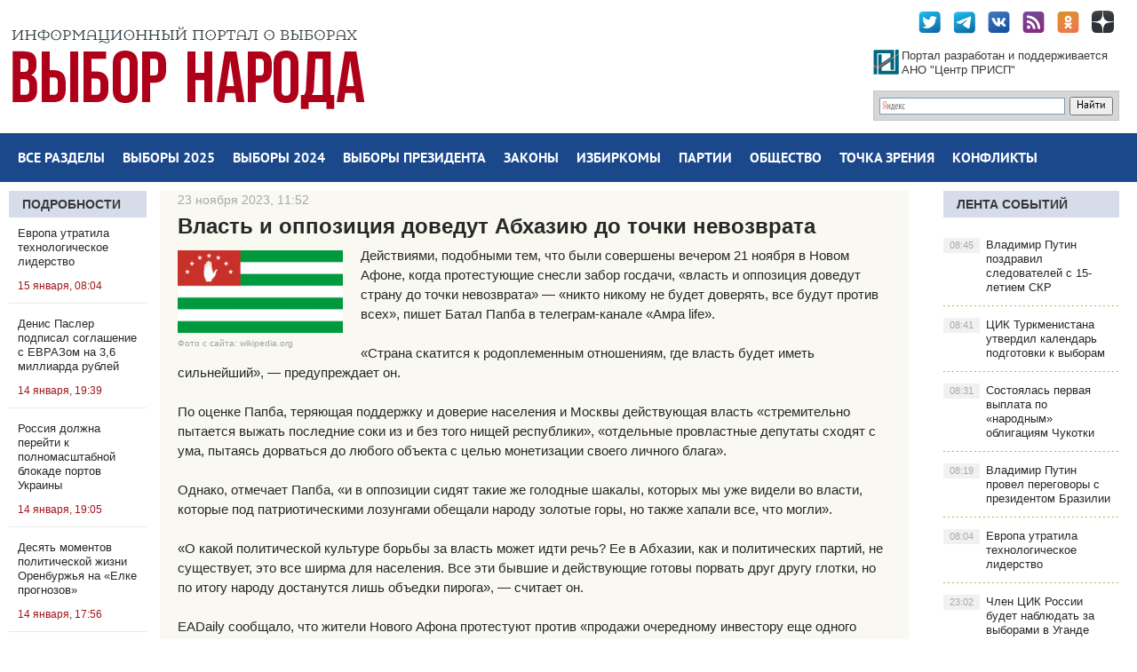

--- FILE ---
content_type: text/html; charset=utf-8
request_url: http://2018.vybor-naroda.org/lentanovostey/251914-vlast-i-oppozicija-dovedut-abhaziju-do-tochki-nevozvrata.html
body_size: 19516
content:
<!DOCTYPE html PUBLIC "-//W3C//DTD XHTML 1.0 Transitional//EN" "http://www.w3.org/TR/xhtml1/DTD/xhtml1-transitional.dtd">
<html xmlns="http://www.w3.org/1999/xhtml">
<head>
	<meta http-equiv="X-UA-Compatible" content="IE=edge" />
	<meta charset="utf-8">
<title>Власть и оппозиция доведут Абхазию до точки невозврата</title>
<meta name="description" content="Страна скатится к родоплеменным отношениям, где власть будет иметь сильнейший Действиями, подобными тем, что были совершены вечером 21 ноября в Новом Афоне, когда протестующие снесли забор госдачи, «власть и оппозиция доведут страну до точки невозврата» — «никто никому не будет доверять, все будут">
<meta name="keywords" content="власть, Папба, будет, госдачи, скатится, против, госдачу, Квициния, объекта, народу, продаже, населения, ноября, Абхазии, родоплеменным, отношениям, политической, иметь, заявил, разобрали">
<meta name="generator" content="DataLife Engine (http://dle-news.ru)">
<meta property="og:site_name" content="Выбор народа - сайт-библиотека сообщений о выборах">
<meta property="og:type" content="article">
<meta property="og:title" content="Власть и оппозиция доведут Абхазию до точки невозврата">
<meta property="og:url" content="http://2018.vybor-naroda.org/lentanovostey/251914-vlast-i-oppozicija-dovedut-abhaziju-do-tochki-nevozvrata.html">
<meta name="news_keywords" content="Абхазия, Протесты, Оппозиция, Конфликт, Провокация">
<meta property="og:image" content="http://2018.vybor-naroda.org/uploads/posts/2023-11/1700729367_flag_of_the_republic_of_abkhazia_svg.png">
<meta property="og:description" content="Действиями, подобными тем, что были совершены вечером 21 ноября в Новом Афоне, когда протестующие снесли забор госдачи, «власть и оппозиция доведут страну до точки невозврата» — «никто никому не будет доверять, все будут против всех», пишет Батал Папба в телеграм-канале «Амра life».«Страна скатится">
<link rel="search" type="application/opensearchdescription+xml" href="http://2018.vybor-naroda.org/index.php?do=opensearch" title="Выбор народа - сайт-библиотека сообщений о выборах">
<link rel="canonical" href="http://2018.vybor-naroda.org/lentanovostey/251914-vlast-i-oppozicija-dovedut-abhaziju-do-tochki-nevozvrata.html"><link rel="alternate" type="application/rss+xml" title="Выбор народа - сайт-библиотека сообщений о выборах" href="http://2018.vybor-naroda.org/rss.xml">
<link href="/engine/editor/css/default.css?v=27" rel="stylesheet" type="text/css">
<script src="/engine/classes/js/jquery.js?v=27"></script>
<script src="/engine/classes/js/jqueryui.js?v=27" defer></script>
<script src="/engine/classes/js/dle_js.js?v=27" defer></script>
<script src="/engine/classes/highslide/highslide.js?v=27" defer></script>
	<link rel="stylesheet" href="/templates/newsworld-blue/css/style.css" type="text/css" />
	<!--[if lte IE 7]>
	<link rel="stylesheet" href="/templates/newsworld-blue/css/style-ie.css" type="text/css" />
	<![endif]-->
    <meta name="viewport" content="width=device-width, initial-scale=1.0" />
    <meta name="yandex-verification" content="91c43784fbceeb66" />
    <meta name="yandex-verification" content="c5b35c42ffe1e36c" />

	 <script type="text/javascript" src="/templates/newsworld-blue/js/active.js"></script>
    <!-- Yandex.Metrika counter -->
<script type="text/javascript" >
   (function(m,e,t,r,i,k,a){m[i]=m[i]||function(){(m[i].a=m[i].a||[]).push(arguments)};
   m[i].l=1*new Date();k=e.createElement(t),a=e.getElementsByTagName(t)[0],k.async=1,k.src=r,a.parentNode.insertBefore(k,a)})
   (window, document, "script", "https://mc.yandex.ru/metrika/tag.js", "ym");

   ym(89796722, "init", {
        clickmap:true,
        trackLinks:true,
        accurateTrackBounce:true
   });
</script>
<noscript><div><img src="https://mc.yandex.ru/watch/89796722" style="position:absolute; left:-9999px;" alt="" /></div></noscript>
<!-- /Yandex.Metrika counter -->
</head>
<body ,  onload="whenloaded();">
<script>
<!--
var dle_root       = '/';
var dle_admin      = '';
var dle_login_hash = '5cfa58b9db7aa7d8c1c2b510df64b118998b6ef1';
var dle_group      = 5;
var dle_skin       = 'newsworld-blue';
var dle_wysiwyg    = '0';
var quick_wysiwyg  = '0';
var dle_min_search = '4';
var dle_act_lang   = ["Да", "Нет", "Ввод", "Отмена", "Сохранить", "Удалить", "Загрузка. Пожалуйста, подождите..."];
var menu_short     = 'Быстрое редактирование';
var menu_full      = 'Полное редактирование';
var menu_profile   = 'Просмотр профиля';
var menu_send      = 'Отправить сообщение';
var menu_uedit     = 'Админцентр';
var dle_info       = 'Информация';
var dle_confirm    = 'Подтверждение';
var dle_prompt     = 'Ввод информации';
var dle_req_field  = 'Заполните все необходимые поля';
var dle_del_agree  = 'Вы действительно хотите удалить? Данное действие невозможно будет отменить';
var dle_spam_agree = 'Вы действительно хотите отметить пользователя как спамера? Это приведёт к удалению всех его комментариев';
var dle_c_title    = 'Отправка жалобы';
var dle_complaint  = 'Укажите текст Вашей жалобы для администрации:';
var dle_mail       = 'Ваш e-mail:';
var dle_big_text   = 'Выделен слишком большой участок текста.';
var dle_orfo_title = 'Укажите комментарий для администрации к найденной ошибке на странице:';
var dle_p_send     = 'Отправить';
var dle_p_send_ok  = 'Уведомление успешно отправлено';
var dle_save_ok    = 'Изменения успешно сохранены. Обновить страницу?';
var dle_reply_title= 'Ответ на комментарий';
var dle_tree_comm  = '0';
var dle_del_news   = 'Удалить статью';
var dle_sub_agree  = 'Вы действительно хотите подписаться на комментарии к данной публикации?';
var dle_captcha_type  = '0';
var allow_dle_delete_news   = false;

jQuery(function($){

hs.graphicsDir = '/engine/classes/highslide/graphics/';
hs.wrapperClassName = 'rounded-white';
hs.outlineType = 'rounded-white';
hs.numberOfImagesToPreload = 0;
hs.captionEval = 'this.thumb.alt';
hs.showCredits = false;
hs.align = 'center';
hs.transitions = ['expand', 'crossfade'];

hs.lang = { loadingText : 'Загрузка...', playTitle : 'Просмотр слайдшоу (пробел)', pauseTitle:'Пауза', previousTitle : 'Предыдущее изображение', nextTitle :'Следующее изображение',moveTitle :'Переместить', closeTitle :'Закрыть (Esc)',fullExpandTitle:'Развернуть до полного размера',restoreTitle:'Кликните для закрытия картинки, нажмите и удерживайте для перемещения',focusTitle:'Сфокусировать',loadingTitle:'Нажмите для отмены'
};
hs.slideshowGroup='fullnews'; hs.addSlideshow({slideshowGroup: 'fullnews', interval: 4000, repeat: false, useControls: true, fixedControls: 'fit', overlayOptions: { opacity: .75, position: 'bottom center', hideOnMouseOut: true } });

});
//-->
</script>
<div class="wrapper">

	<div class="top-block center">
	   <!-- <a href="/" class="logo"><img src="/templates/newsworld-blue/images/logo.png" /></a>-->
		<div class="top-block-sitename">
            <a href="http://2018.vybor-naroda.org/"><img src="/templates/newsworld-blue/images/vnlogo.jpg" /></a>
		</div>

		<div class="top-social">
			<a href="https://twitter.com/Vybor_naroda" target="_blank" class="top-social3"></a>
			<a href="https://t.me/vybornaroda" target="_blank" class="top-social4"></a>
			<a href="https://vk.com/vybornarodaorg" target="_blank" class="top-social1"></a>
            <a href="rss.xml" target="_blank" class="top-social5"></a>
            <a href="https://ok.ru/prispru" target="_blank" class="top-social6"></a>
            <a href="https://zen.yandex.ru/id/5dc31eccdf944469f8223696" target="_blank" class="top-social7"></a>
			<div style="clear: both;"></div>
		</div>

		<div class="site-search">
	<div class="ya-site-form ya-site-form_inited_no" onclick="return {'action':'http://2018.vybor-naroda.org/search-yandex.html','arrow':false,'bg':'transparent','fontsize':12,'fg':'#000000','language':'ru','logo':'rb','publicname':'Поиск по Выбор Народа','suggest':true,'target':'_self','tld':'ru','type':2,'usebigdictionary':true,'searchid':2293462,'input_fg':'#000000','input_bg':'#ffffff','input_fontStyle':'normal','input_fontWeight':'normal','input_placeholder':null,'input_placeholderColor':'#000000','input_borderColor':'#7f9db9'}"><form action="https://yandex.ru/search/site/" method="get" target="_self" accept-charset="utf-8"><input type="hidden" name="searchid" value="2293462"/><input type="hidden" name="l10n" value="ru"/><input type="hidden" name="reqenc" value=""/><input type="search" name="text" value=""/><input type="submit" value="Найти"/></form></div><style type="text/css">.ya-page_js_yes .ya-site-form_inited_no { display: none; }</style><script type="text/javascript">(function(w,d,c){var s=d.createElement('script'),h=d.getElementsByTagName('script')[0],e=d.documentElement;if((' '+e.className+' ').indexOf(' ya-page_js_yes ')===-1){e.className+=' ya-page_js_yes';}s.type='text/javascript';s.async=true;s.charset='utf-8';s.src=(d.location.protocol==='https:'?'https:':'http:')+'//site.yandex.net/v2.0/js/all.js';h.parentNode.insertBefore(s,h);(w[c]||(w[c]=[])).push(function(){Ya.Site.Form.init()})})(window,document,'yandex_site_callbacks');</script>
		</div>

		<a href="http://prisp.ru/" target="_blank"><div class="prisp-text">
			Портал разработан и поддерживается АНО "Центр ПРИСП"
		</div></a>


	</div>
	<div class="head-block">
		<ul class="head-menu center">
			<li>
				<a href="http://2018.vybor-naroda.org/sitemap.html" class="head-menu-link">Все разделы</a>
			</li>
              <li>
           <a href="http://2018.vybor-naroda.org/vybory2025/" class="head-menu-link">Выборы 2025</a>
				<div class="sub-menu">
					<a href="http://2018.vybor-naroda.org/regionalvyb2025/">Региональные</a>
					<a href="http://2018.vybor-naroda.org/mestnyevybory2025/">Местные</a>
					<a href="http://2018.vybor-naroda.org/EDG2025/">Общая информация о выборах</a>
				</div>
			</li>           
              <li>
           <a href="http://2018.vybor-naroda.org/vybory2024/" class="head-menu-link">Выборы 2024</a>
				<div class="sub-menu">
					<a href="http://2018.vybor-naroda.org/regionalvyb2024/">Региональные</a>
					<a href="http://2018.vybor-naroda.org/mestnyevybory2024/">Местные</a>
					<a href="http://2018.vybor-naroda.org/EDG2024/">Общая информация о выборах</a>
				</div>
			</li>

       <!--      <li>
				<a href="http://2018.vybor-naroda.org/vybory2023/" class="head-menu-link">Выборы 2023</a>
				<div class="sub-menu">
					<a href="http://2018.vybor-naroda.org/regionalvyb2023/">Региональные</a>
					<a href="http://2018.vybor-naroda.org/mestnyevybory2023/">Местные</a>
					<!--<a href="http://2018.vybor-naroda.org/edinyden2023/">Единый день голосования</a>-->
					<!--<a href="http://2018.vybor-naroda.org/obshaiainfovybory2023/">Общая информация о выборах</a>
				</div>
			</li>
    -->

	
				

            

            <li>

				<a href="http://2018.vybor-naroda.org/presidentrf/" class="head-menu-link">Выборы президента</a>
			</li>

			<li>
				<a href="http://2018.vybor-naroda.org/izbirzakonodatelstvo/" class="head-menu-link">Законы</a>
				<div class="sub-menu">
					<a href="http://2018.vybor-naroda.org/izbirzakonodatelstvo/">Избирательное законодательство</a>
					<a href="http://2018.vybor-naroda.org/izbirzakregions/">Избирательное законодательство в регионах</a>
					<a href="http://2018.vybor-naroda.org/izbirzakonodatelstvo/reforma_msu/">Реформа МСУ</a>
					<a href="http://2018.vybor-naroda.org/izbirzakonodatelstvo/budnidymy/">Думские будни</a>
				</div>
			</li>
			<li>
				<a href="http://2018.vybor-naroda.org/novostiizbir/" class="head-menu-link">Избиркомы</a>
				<div class="sub-menu">
					<a href="http://2018.vybor-naroda.org/novostiizbir/regionizbirkomnews/">Новости региональных избиркомов</a>
					<a href="http://2018.vybor-naroda.org/novostiizbir/novosticik/">Новости ЦИК</a>
				</div>
			</li>

			<li>
				<a href="http://2018.vybor-naroda.org/novostipartiy/" class="head-menu-link">Партии</a>
				<div class="sub-menu">
					<a href="http://2018.vybor-naroda.org/novostipartiy/officmeropriatia/">Партсобрания</a>
					<a href="http://2018.vybor-naroda.org/novostipartiy/primerys/">Праймериз</a>
					<a href="http://2018.vybor-naroda.org/partiynyekadry/">Партийные кадры</a>
					<a href="http://2018.vybor-naroda.org/novostipartiy/primerys/">Внутрипартийные конфликты</a>
				</div>
			</li>
			<li>
				<a href="http://2018.vybor-naroda.org/obsh_polit/" class="head-menu-link">Общество</a>
				<div class="sub-menu">
					<a href="http://2018.vybor-naroda.org/nkovpolitike/">Общественные организации</a>
					<a href="http://2018.vybor-naroda.org/obsh_polit/obshestvennaya_palata/">Общественные палаты</a>
					<a href="http://2018.vybor-naroda.org/obsh_polit/obshestvennaya_palata/razvitie-dalnego-vostoka/">Программа развития Дальнего Востока</a>
					<a href="http://2018.vybor-naroda.org/obsh_polit/nabludenie/">Наблюдение за выборами</a>
					<a href="http://2018.vybor-naroda.org/livepolitics/">ЖЖивая политика</a>
					<a href="http://2018.vybor-naroda.org/obsh_akcii/">Общественные акции и протесты</a>
					<a href="http://2018.vybor-naroda.org/obsh_polit/youth/">Молодёжь и политика</a>
				</div>
			</li>
			<li>
				<a href="http://2018.vybor-naroda.org/tochka-zrenia/" class="head-menu-link">Точка зрения</a>
				<div class="sub-menu">
					<a href="http://2018.vybor-naroda.org/tochka-zrenia/">Точка зрения</a>
					<a href="http://2018.vybor-naroda.org/analitics/">Аналитика</a>
					<a href="http://2018.vybor-naroda.org/sociologiaopolitike/">Социология</a>
					<a href="http://2018.vybor-naroda.org/themesandcomments/operacia-renovacia/">Операция &quot;Реновация&quot;</a>
				</div>
			</li>
			<li>
				<a href="http://2018.vybor-naroda.org/peripetiiikollizii/" class="head-menu-link">Конфликты</a>
				<div class="sub-menu">
					<a href="http://2018.vybor-naroda.org/peripetiiikollizii/delaugolovnye/">Дела судебные</a>
					<a href="http://2018.vybor-naroda.org/peripetiiikollizii/skandaly/">Скандалы</a>
					<a href="http://2018.vybor-naroda.org/peripetiiikollizii/biznesivybory/">Бизнес и выборы</a>
					<a href="http://2018.vybor-naroda.org/peripetiiikollizii/delasemeynye/">Дела семейные</a>
				</div>
			</li>
		</ul>
		<div style="clear: both;"></div>
		<div class="mob-menu">Меню</div>
	</div>

	<div class="content-block center">
		<div class="left-col">
			<div class="left-block ">
				<div class="left-block-title title-action color5">
                    <a href="http://2018.vybor-naroda.org/stovyborah/" >Подробности</a>
				</div>
				<div class="left-block-content left-block-content2">
					<a href="http://2018.vybor-naroda.org/vn_exclusive/299388-evropa-utratila-tehnologicheskoe-liderstvo.html" class="redak-link">
   <!-- <img src="/uploads/posts/2026-01/thumbs/1768453512_photo_2026-01-15_08-01-43.jpg" alt="Европа утратила технологическое лидерство" />-->
	<span class="redak-title" style="padding-left:10px;padding-right:5px">Европа утратила технологическое лидерство</span>
	<span class="redak-date" style="padding-left:10px; padding-right:5px">15 января, 08:04</span>
</a><a href="http://2018.vybor-naroda.org/vn_exclusive/299359-denis-pasler-podpisal-soglashenie-s-evrazom-na-36-milliarda-rublej.html" class="redak-link">
   <!-- <img src="/uploads/posts/2026-01/1768405581_1768329888_1.jpg" alt="Денис Паслер подписал соглашение с ЕВРАЗом на 3,6 миллиарда рублей" />-->
	<span class="redak-title" style="padding-left:10px;padding-right:5px">Денис Паслер подписал соглашение с ЕВРАЗом на 3,6 миллиарда рублей</span>
	<span class="redak-date" style="padding-left:10px; padding-right:5px">14 января, 19:39</span>
</a><a href="http://2018.vybor-naroda.org/vn_exclusive/299357-rossija-dolzhna-perejti-k-polnomasshtabnoj-blokade-portov-ukrainy.html" class="redak-link">
   <!-- <img src="/uploads/posts/2026-01/1768403081_oleg_ivanov.jpeg" alt="Россия должна перейти к полномасштабной блокаде портов Украины" />-->
	<span class="redak-title" style="padding-left:10px;padding-right:5px">Россия должна перейти к полномасштабной блокаде портов Украины</span>
	<span class="redak-date" style="padding-left:10px; padding-right:5px">14 января, 19:05</span>
</a><a href="http://2018.vybor-naroda.org/vn_exclusive/299355-desjat-momentov-politicheskoj-zhizni-orenburzhja-na-elke-prognozov.html" class="redak-link">
   <!-- <img src="/uploads/posts/2026-01/1768402651_1758026769_shkilev_lichnoe-min.jpg" alt="Десять моментов политической жизни Оренбуржья на «Елке прогнозов»" />-->
	<span class="redak-title" style="padding-left:10px;padding-right:5px">Десять моментов политической жизни Оренбуржья на «Елке прогнозов»</span>
	<span class="redak-date" style="padding-left:10px; padding-right:5px">14 января, 17:56</span>
</a><a href="http://2018.vybor-naroda.org/vn_exclusive/299340-ranshe-s-posledstvijami-stihii-spravljalis-bez-massy-migrantov.html" class="redak-link">
   <!-- <img src="/uploads/posts/2026-01/1768387614_kabanov_ispr.jpg" alt="Раньше с последствиями стихии справлялись без массы мигрантов" />-->
	<span class="redak-title" style="padding-left:10px;padding-right:5px">Раньше с последствиями стихии справлялись без массы мигрантов</span>
	<span class="redak-date" style="padding-left:10px; padding-right:5px">14 января, 17:02</span>
</a><a href="http://2018.vybor-naroda.org/vn_exclusive/299342-moskva-mirovoj-lider-novaja-obrazovatelnaja-geografija.html" class="redak-link">
   <!-- <img src="/uploads/posts/2026-01/1768388868_1767766274_savvateev_al.jpg" alt="Москва — «мировой лидер»: новая образовательная география" />-->
	<span class="redak-title" style="padding-left:10px;padding-right:5px">Москва — «мировой лидер»: новая образовательная география</span>
	<span class="redak-date" style="padding-left:10px; padding-right:5px">14 января, 16:50</span>
</a><a href="http://2018.vybor-naroda.org/vn_exclusive/299303-jekonomicheskaja-sistema-irana-nejeffektivna-i-korrumpirovana.html" class="redak-link">
   <!-- <img src="/uploads/posts/2026-01/1768356431_1767331058_kalachev_ava.jpg" alt="Экономическая система Ирана неэффективна и коррумпирована" />-->
	<span class="redak-title" style="padding-left:10px;padding-right:5px">Экономическая система Ирана неэффективна и коррумпирована</span>
	<span class="redak-date" style="padding-left:10px; padding-right:5px">14 января, 16:19</span>
</a><a href="http://2018.vybor-naroda.org/vn_exclusive/299345-paujell-naznachen-kozlom-otpuschenija.html" class="redak-link">
   <!-- <img src="/uploads/posts/2026-01/1768392851_1768281545_1768001378_1767966264_ogorodnikov.jpg" alt="Пауэлл назначен «козлом отпущения»" />-->
	<span class="redak-title" style="padding-left:10px;padding-right:5px">Пауэлл назначен «козлом отпущения»</span>
	<span class="redak-date" style="padding-left:10px; padding-right:5px">14 января, 16:06</span>
</a>
				</div>
			</div>

			<div class="lef-banner-block">
				
			</div>
			
			<div class="left-block">
				<div class="left-block-content left-block-content2" style="overflow: hidden;">
					<!-- Yandex.RTB R-A-295157-1 -->
					<div id="yandex_rtb_R-A-295157-1"></div>
					<script type="text/javascript">
					    (function(w, d, n, s, t) {
					        w[n] = w[n] || [];
					        w[n].push(function() {
					            Ya.Context.AdvManager.render({
					                blockId: "R-A-295157-1",
					                renderTo: "yandex_rtb_R-A-295157-1",
					                async: true
					            });
					        });
					        t = d.getElementsByTagName("script")[0];
					        s = d.createElement("script");
					        s.type = "text/javascript";
					        s.src = "//an.yandex.ru/system/context.js";
					        s.async = true;
					        t.parentNode.insertBefore(s, t);
					    })(this, this.document, "yandexContextAsyncCallbacks");
					</script>
				</div>
			</div>

			<div class="left-block">
				<div class="left-block-content left-block-content2" style="overflow: hidden;">
					<!-- Yandex.RTB R-A-295157-7 -->
					<div id="yandex_rtb_R-A-295157-7"></div>
					<script type="text/javascript">
					    (function(w, d, n, s, t) {
					        w[n] = w[n] || [];
					        w[n].push(function() {
					            Ya.Context.AdvManager.render({
					                blockId: "R-A-295157-7",
					                renderTo: "yandex_rtb_R-A-295157-7",
					                async: true
					            });
					        });
					        t = d.getElementsByTagName("script")[0];
					        s = d.createElement("script");
					        s.type = "text/javascript";
					        s.src = "//an.yandex.ru/system/context.js";
					        s.async = true;
					        t.parentNode.insertBefore(s, t);
					    })(this, this.document, "yandexContextAsyncCallbacks");
					</script>
				</div>
			</div>

           
		</div>
		<div class="right-col">
			<div class="right-content">
				<div class="col-left2">
					
					    
					    
					    
					    

					    

					    <div id='dle-content'><div class="full-news">
	<div class="full-news-date">
		23 ноября 2023, 11:52<i></i>
	</div>
	<h1>Власть и оппозиция доведут Абхазию до точки невозврата</h1>
	<div class="full-news-content">
	
        <div style="float:left;max-width:200px;margin-right:10px;">
		<div><!--TBegin:http://2018.vybor-naroda.org/uploads/posts/2023-11/1700729367_flag_of_the_republic_of_abkhazia_svg.png|--><a href="http://2018.vybor-naroda.org/uploads/posts/2023-11/1700729367_flag_of_the_republic_of_abkhazia_svg.png" class="highslide" target="_blank"><img src="/uploads/posts/2023-11/thumbs/1700729367_flag_of_the_republic_of_abkhazia_svg.png" style="max-width:100%;" alt=""></a><!--TEnd--></div>
            <div style="font-size:10px;line-height:13px;color:#a1a1a1">Фото с сайта&#58; wikipedia.org<br/></div>
	</div>
	
		Действиями, подобными тем, что были совершены вечером 21 ноября в Новом Афоне, когда протестующие снесли забор госдачи, «власть и оппозиция доведут страну до точки невозврата» — «никто никому не будет доверять, все будут против всех», пишет Батал Папба в телеграм-канале «Амра life».<br><br>«Страна скатится к родоплеменным отношениям, где власть будет иметь сильнейший», — предупреждает он.<br><br>По оценке Папба, теряющая поддержку и доверие населения и Москвы действующая власть «стремительно пытается выжать последние соки из и без того нищей республики», «отдельные провластные депутаты сходят с ума, пытаясь дорваться до любого объекта с целью монетизации своего личного блага».<br><br>Однако, отмечает Папба, «и в оппозиции сидят такие же голодные шакалы, которых мы уже видели во власти, которые под патриотическими лозунгами обещали народу золотые горы, но также хапали все, что могли».<br><br>«О какой политической культуре борьбы за власть может идти речь? Ее в Абхазии, как и политических партий, не существует, это все ширма для населения. Все эти бывшие и действующие готовы порвать друг другу глотки, но по итогу народу достанутся лишь объедки пирога», — считает он.<br><br>EADaily сообщало, что жители Нового Афона протестуют против «продажи очередному инвестору еще одного гособъекта» — госдачи. Возмущенные горожане в ночь на 22 ноября перекрыли въезд на госдачу. Позже они ворвались на территорию госдачи «Новый Афон», разобрали несколько секций забора и оцепили здание.<br><br>Как заявил начальник Управления госдачами администрации президента Абхазии Беслан Квициния, для проведения «провокационной политической акции была распространена информация о якобы готовящейся продаже дачи неизвестному частному инвестору».<br><br>Квициния заявил, что это ложь. Госдача находится в ведении управления и никакой продажи либо передачи объекта не планируется, заверил он.<br><br>В доказательство того, что госдачу собираются продавать оппозиционные паблики опубликовали ранее объявление о продаже, «завуалированное под продажу собственных участков».<br>
		<div style="clear: both;height: 10px;"></div>


		<div class="full-meta-info">
            		<div class="full_post_tags"><b>Теги:</b> <span><a href="http://2018.vybor-naroda.org/tags/%D0%90%D0%B1%D1%85%D0%B0%D0%B7%D0%B8%D1%8F/">Абхазия</a></span> <span><a href="http://2018.vybor-naroda.org/tags/%D0%9F%D1%80%D0%BE%D1%82%D0%B5%D1%81%D1%82%D1%8B/">Протесты</a></span> <span><a href="http://2018.vybor-naroda.org/tags/%D0%9E%D0%BF%D0%BF%D0%BE%D0%B7%D0%B8%D1%86%D0%B8%D1%8F/">Оппозиция</a></span> <span><a href="http://2018.vybor-naroda.org/tags/%D0%9A%D0%BE%D0%BD%D1%84%D0%BB%D0%B8%D0%BA%D1%82/">Конфликт</a></span> <span><a href="http://2018.vybor-naroda.org/tags/%D0%9F%D1%80%D0%BE%D0%B2%D0%BE%D0%BA%D0%B0%D1%86%D0%B8%D1%8F/">Провокация</a></span> <b> <a href="/tags/"> [ Все теги ]</a></b></div> 
		<div></div>
			<div style="display:block;margin:5px 0px 5px 0px;"><b>Дата: </b> 23.11.2023</div>
			<div style="display:block;margin:5px 0px 5px 0px;"><b>Рубрики: </b> <a href="http://2018.vybor-naroda.org/lentanovostey/">Лента новостей</a> | <a href="http://2018.vybor-naroda.org/foreign-politics/">Зарубежье</a> | <a href="http://2018.vybor-naroda.org/obsh_akcii/">Общественные акции и протесты</a></div>
			<div style="display:block;margin:5px 0px 5px 0px;"><b>Источник: </b>  <a target="_blank" href="https://eadaily.com/ru/news/2023/11/22/vlast-i-oppoziciya-dovedut-abhaziyu-do-tochki-nevozvrata-mnenie">eadaily.com</a></div>
			<!--<div style="display:block;margin:5px 0px 5px 0px;"><b>Тип публикации: </b> Новость</div>-->
		</div>

		<div style="clear: both;height: 10px;"></div>
		
        <script src="https://yastatic.net/es5-shims/0.0.2/es5-shims.min.js"></script>
<script src="https://yastatic.net/share2/share.js"></script>
        <div class="ya-share2" style="list-style-type: none!important;"  data-services="vkontakte,odnoklassniki,moimir,twitter,telegram"  ></div>
        
		<div style="clear: both;height: 10px;"></div>
         <a href="http://2018.vybor-naroda.org/lentanovostey/print:page,1,251914-vlast-i-oppozicija-dovedut-abhaziju-do-tochki-nevozvrata.html" rel="nofollow">Печать</a>
	</div>


	
	<div style="clear: both;"></div>
    <!-- Yandex.RTB R-A-295157-3 -->
<div id="yandex_rtb_R-A-295157-3"></div>
<script type="text/javascript">
    (function(w, d, n, s, t) {
        w[n] = w[n] || [];
        w[n].push(function() {
            Ya.Context.AdvManager.render({
                blockId: "R-A-295157-3",
                renderTo: "yandex_rtb_R-A-295157-3",
                async: true
            });
        });
        t = d.getElementsByTagName("script")[0];
        s = d.createElement("script");
        s.type = "text/javascript";
        s.src = "//an.yandex.ru/system/context.js";
        s.async = true;
        t.parentNode.insertBefore(s, t);
    })(this, this.document, "yandexContextAsyncCallbacks");
</script>

</div>
</div>
					

					


                    <div style="clear: both;"></div>

				</div>
				<div class="col-right2">
				    <div class="right-block">
						<div class="right-block-title color5">
							<a href="http://2018.vybor-naroda.org/lastnews">Лента событий</a>
						</div>
						<div class="right-block-content">
							<a href="http://2018.vybor-naroda.org/lentanovostey/299397-vladimir-putin-pozdravil-sledovatelej-s-15-letiem-skr.html" class="right-news">Владимир Путин поздравил следователей с 15-летием СКР<span>08:45</span></a><a href="http://2018.vybor-naroda.org/lentanovostey/299396-cik-turkmenistana-utverdil-kalendar-podgotovki-k-vyboram.html" class="right-news">ЦИК Туркменистана утвердил календарь подготовки к выборам<span>08:41</span></a><a href="http://2018.vybor-naroda.org/lentanovostey/299394-sostojalas-pervaja-vyplata-po-narodnym-obligacijam-chukotki.html" class="right-news">Состоялась первая выплата по «народным» облигациям Чукотки<span>08:31</span></a><a href="http://2018.vybor-naroda.org/lentanovostey/299389-vladimir-putin-provel-peregovory-s-prezidentom-brazilii.html" class="right-news">Владимир Путин провел переговоры с президентом Бразилии<span>08:19</span></a><a href="http://2018.vybor-naroda.org/vn_exclusive/299388-evropa-utratila-tehnologicheskoe-liderstvo.html" class="right-news">Европа утратила технологическое лидерство<span>08:04</span></a><a href="http://2018.vybor-naroda.org/lentanovostey/299371-chlen-cik-rossii-budet-nabljudat-za-vyborami-v-ugande.html" class="right-news">Член ЦИК России будет наблюдать за выборами в Уганде<span>23:02</span></a><a href="http://2018.vybor-naroda.org/lentanovostey/299378-god-edinstva-narodov-rossii-v-udmurtii-otkryli-premiej-sodruzhestvo.html" class="right-news">Год единства народов России в Удмуртии открыли премией «Содружество»<span>22:49</span></a><a href="http://2018.vybor-naroda.org/lentanovostey/299377-belskij-i-beglov-vstretilis-s-aktivom-peterburgskih-veteranov.html" class="right-news">Бельский и Беглов встретились с активом петербургских ветеранов<span>22:38</span></a><a href="http://2018.vybor-naroda.org/lentanovostey/299375-evraev-rasskazal-putinu-o-programme-geroi-jaroslavii.html" class="right-news">Евраев рассказал Путину о программе «Герои Ярославии»<span>22:26</span></a><a href="http://2018.vybor-naroda.org/lentanovostey/299374-v-kazahstane-vnesut-izmenenija-v-zakon-o-vyborah.html" class="right-news">В Казахстане внесут изменения в закон о выборах<span>22:13</span></a><a href="http://2018.vybor-naroda.org/lentanovostey/299372-zavershen-pervyj-jetap-proekta-po-kompleksnomu-razvitiju-galicha.html" class="right-news">Завершен первый этап проекта по комплексному развитию Галича<span>22:01</span></a><a href="http://2018.vybor-naroda.org/lentanovostey/299370-kuzbasskij-dvor-priznan-samym-druzhnym-v-strane.html" class="right-news">Кузбасский двор признан самым дружным в стране<span>21:49</span></a><a href="http://2018.vybor-naroda.org/lentanovostey/299369-sozdan-edinyj-reestr-dendroparkov-botsadov-i-pamjatnikov-prirody.html" class="right-news">Создан единый реестр дендропарков, ботсадов и памятников природы<span>21:38</span></a><a href="http://2018.vybor-naroda.org/lentanovostey/299368-pervye-kadrovye-naznachenija-uchastnikov-programmy-geroi-severa.html" class="right-news">Первые кадровые назначения участников программы «Герои Севера»<span>21:26</span></a><a href="http://2018.vybor-naroda.org/lentanovostey/299366-na-kubani-v-2026-godu-rasshirjat-mery-podderzhki-materinstva.html" class="right-news">На Кубани в 2026 году расширят меры поддержки материнства<span>21:13</span></a><a href="http://2018.vybor-naroda.org/lentanovostey/299365-v-permi-startuet-unikalnyj-cikl-vecherov-zemlja-dlja-vseh-svjataja.html" class="right-news">В Перми стартует уникальный цикл вечеров «Земля для всех Святая»<span>20:57</span></a><a href="http://2018.vybor-naroda.org/lentanovostey/299364-v-nalchike-otmetili-199-letie-vhozhdenija-balkarii-v-sostav-rossii.html" class="right-news">В Нальчике отметили 199-летие вхождения Балкарии в состав России<span>20:46</span></a><a href="http://2018.vybor-naroda.org/lentanovostey/299362-chislo-obraschenij-v-ks-okazalos-samym-nizkim-za-25-let.html" class="right-news">Число обращений в КС оказалось самым низким за 25 лет<span>20:34</span></a><a href="http://2018.vybor-naroda.org/lentanovostey/299363-rekordnye-pokazateli-fonda-razvitija-promyshlennosti-kaluzhskoj-oblasti.html" class="right-news">Рекордные показатели Фонда развития промышленности Калужской области<span>20:22</span></a><a href="http://2018.vybor-naroda.org/lentanovostey/299288-v-2026-godu-v-zaurale-projdut-vosem-izbiratelnyh-kampanij.html" class="right-news">В 2026 году в Зауралье пройдут восемь избирательных кампаний<span>20:11</span></a><a href="http://2018.vybor-naroda.org/lentanovostey/299361-zhitelja-uzbekistana-zasudili-za-zhalobu-na-trampa.html" class="right-news">Жителя Узбекистана засудили за жалобу на Трампа<span>19:58</span></a><a href="http://2018.vybor-naroda.org/lentanovostey/299360-v-primore-zapuskajut-reabilitacionnuju-programmu-dlja-uchastnikov-svo.html" class="right-news">В Приморье запускают реабилитационную программу для участников СВО<span>19:50</span></a><a href="http://2018.vybor-naroda.org/vn_exclusive/299359-denis-pasler-podpisal-soglashenie-s-evrazom-na-36-milliarda-rublej.html" class="right-news">Денис Паслер подписал соглашение с ЕВРАЗом на 3,6 миллиарда рублей<span>19:39</span></a><a href="http://2018.vybor-naroda.org/lentanovostey/299358-pushilin-oboznachil-plany-razvitija-dorozhnoj-seti-dnr-v-2026-godu.html" class="right-news">Пушилин обозначил планы развития дорожной сети ДНР в 2026 году<span>19:18</span></a><a href="http://2018.vybor-naroda.org/vn_exclusive/299357-rossija-dolzhna-perejti-k-polnomasshtabnoj-blokade-portov-ukrainy.html" class="right-news">Россия должна перейти к полномасштабной блокаде портов Украины<span>19:05</span></a><a href="http://2018.vybor-naroda.org/lentanovostey/299356-lgoty-dlja-it-kompanij-s-gosuchastiem-ostanovjat-utechku-mozgov.html" class="right-news">Льготы для IT-компаний с госучастием остановят «утечку мозгов»<span>18:59</span></a><a href="http://2018.vybor-naroda.org/lentanovostey/299354-pochti-40-tysjach-subektov-msp-rabotajut-v-lnr-minjekonomrazvitija.html" class="right-news">Почти 40 тысяч субъектов МСП работают в ЛНР — Минэкономразвития<span>18:50</span></a><a href="http://2018.vybor-naroda.org/lentanovostey/299353-gubernator-jurij-sljusar-posetil-taganrog-posle-ataki-vsu.html" class="right-news">Губернатор Юрий Слюсарь посетил Таганрог после атаки ВСУ<span>18:29</span></a>
						</div>
					</div>
				</div>

				<div class="col-right3">
					<!--<div class="right-block">
						<div class="right-block-content" style="margin:0;">
							
						</div>
						<a href="http://2018.vybor-naroda.org/blogs/" style="	float:right;color:#092167;margin-top:-10px;"> >>> все блоги</a>
						<br style="clear:both;"/><br/>
						
					</div>-->
                    						<div class="right-block-content">
                                <!-- Yandex.RTB R-A-295157-2 -->
                                <div id="yandex_rtb_R-A-295157-2"></div>
                                <script type="text/javascript">
                                    (function(w, d, n, s, t) {
                                        w[n] = w[n] || [];
                                        w[n].push(function() {
                                            Ya.Context.AdvManager.render({
                                                blockId: "R-A-295157-2",
                                                renderTo: "yandex_rtb_R-A-295157-2",
                                                async: true
                                            });
                                        });
                                        t = d.getElementsByTagName("script")[0];
                                        s = d.createElement("script");
                                        s.type = "text/javascript";
                                        s.src = "//an.yandex.ru/system/context.js";
                                        s.async = true;
                                        t.parentNode.insertBefore(s, t);
                                    })(this, this.document, "yandexContextAsyncCallbacks");
                                </script>
						</div>

					<div class="right-block">
						<div class="right-block-title color5">
							<a href="http://2018.vybor-naroda.org/peripetiiikollizii/">Конфликты</a>
						</div>
						<div class="right-block-content">
                          				  <div class="st-news">
	<div class="st-news-image">
		<a href="http://2018.vybor-naroda.org/lentanovostey/299362-chislo-obraschenij-v-ks-okazalos-samym-nizkim-za-25-let.html"><img src="/uploads/posts/2026-01/thumbs/1768410230_09d482a55c952dc31d6784d9336441cb.jpg" alt="Число обращений в КС оказалось самым низким за 25 лет" /></a>
	</div>
	<div class="st-news-title">
		<a href="http://2018.vybor-naroda.org/lentanovostey/299362-chislo-obraschenij-v-ks-okazalos-samym-nizkim-za-25-let.html">Число обращений в КС оказалось самым низким за 25 лет</a>
	</div>
	<div class="st-news-date">
		14 января, 20:34
	</div>
</div><div class="st-news">
	<div class="st-news-image">
		<a href="http://2018.vybor-naroda.org/lentanovostey/299283-dolinu-zapodozrili-v-primenenii-shemy-dlja-zapolnenija-koncertnyh-zalov.html"><img src="/uploads/posts/2026-01/thumbs/1768322763_regnum_picture_1768304484757_normal.jpg" alt="Долину заподозрили в применении «схемы» для заполнения концертных залов" /></a>
	</div>
	<div class="st-news-title">
		<a href="http://2018.vybor-naroda.org/lentanovostey/299283-dolinu-zapodozrili-v-primenenii-shemy-dlja-zapolnenija-koncertnyh-zalov.html">Долину заподозрили в применении «схемы» для заполнения концертных залов</a>
	</div>
	<div class="st-news-date">
		13 января, 19:50
	</div>
</div><div class="st-news">
	<div class="st-news-image">
		<a href="http://2018.vybor-naroda.org/vn_exclusive/299274-minnesota-migranty-korrupcija-i-vybory.html"><img src="/uploads/posts/2026-01/1768318979_1767083756_1767004752_1766657134_1766652931_asafov_2022.jpg" alt="Миннесота: мигранты, коррупция и выборы" /></a>
	</div>
	<div class="st-news-title">
		<a href="http://2018.vybor-naroda.org/vn_exclusive/299274-minnesota-migranty-korrupcija-i-vybory.html">Миннесота: мигранты, коррупция и выборы</a>
	</div>
	<div class="st-news-date">
		13 января, 18:44
	</div>
</div>
						</div>
					</div>

					<div class="right-block">
						<div class="right-block-title color5">
							<a href="http://2018.vybor-naroda.org/obsh_akcii/">Акции</a>
						</div>
						<div class="right-block-content">
                          				  <div class="st-news">
	<div class="st-news-image">
		<a href="http://2018.vybor-naroda.org/vn_exclusive/299303-jekonomicheskaja-sistema-irana-nejeffektivna-i-korrumpirovana.html"><img src="/uploads/posts/2026-01/1768356431_1767331058_kalachev_ava.jpg" alt="Экономическая система Ирана неэффективна и коррумпирована" /></a>
	</div>
	<div class="st-news-title">
		<a href="http://2018.vybor-naroda.org/vn_exclusive/299303-jekonomicheskaja-sistema-irana-nejeffektivna-i-korrumpirovana.html">Экономическая система Ирана неэффективна и коррумпирована</a>
	</div>
	<div class="st-news-date">
		14 января, 16:19
	</div>
</div><div class="st-news">
	<div class="st-news-image">
		<a href="http://2018.vybor-naroda.org/lentanovostey/299327-mjatezh-v-irane-podavlen-kakovy-posledstvija-dlja-rossii.html"><img src="/uploads/posts/2026-01/thumbs/1768379188_d106a0a5c69a0b9bb605bdcca9d1b.jpeg" alt="Мятеж в Иране подавлен — каковы последствия для России?" /></a>
	</div>
	<div class="st-news-title">
		<a href="http://2018.vybor-naroda.org/lentanovostey/299327-mjatezh-v-irane-podavlen-kakovy-posledstvija-dlja-rossii.html">Мятеж в Иране подавлен — каковы последствия для России?</a>
	</div>
	<div class="st-news-date">
		14 января, 11:29
	</div>
</div><div class="st-news">
	<div class="st-news-image">
		<a href="http://2018.vybor-naroda.org/lentanovostey/299225-bibliomobil-hakasii-zapustit-akciju-blokadnaja-lastochka.html"><img src="/uploads/posts/2026-01/thumbs/1768283711_1.jpg" alt="Библиомобиль Хакасии запустит акцию «Блокадная ласточка»" /></a>
	</div>
	<div class="st-news-title">
		<a href="http://2018.vybor-naroda.org/lentanovostey/299225-bibliomobil-hakasii-zapustit-akciju-blokadnaja-lastochka.html">Библиомобиль Хакасии запустит акцию «Блокадная ласточка»</a>
	</div>
	<div class="st-news-date">
		14 января, 08:29
	</div>
</div>
						</div>
					</div>


					

					
					<div class="right-block">
						<div class="right-block-content">
                                <!-- Yandex.RTB R-A-295157-2 -->
                                <div id="yandex_rtb_R-A-295157-2"></div>
                                <script type="text/javascript">
                                    (function(w, d, n, s, t) {
                                        w[n] = w[n] || [];
                                        w[n].push(function() {
                                            Ya.Context.AdvManager.render({
                                                blockId: "R-A-295157-2",
                                                renderTo: "yandex_rtb_R-A-295157-2",
                                                async: true
                                            });
                                        });
                                        t = d.getElementsByTagName("script")[0];
                                        s = d.createElement("script");
                                        s.type = "text/javascript";
                                        s.src = "//an.yandex.ru/system/context.js";
                                        s.async = true;
                                        t.parentNode.insertBefore(s, t);
                                    })(this, this.document, "yandexContextAsyncCallbacks");
                                </script>
						</div>
					</div>

					<div class="right-block">
						<div class="right-block-title color5">
							<a href="http://2018.vybor-naroda.org/obsh_polit/nabludenie/">Мы наблюдаем</a>
						</div>
						<div class="right-block-content">
							<div class="st-news">
	<div class="st-news-image">
		<a href="http://2018.vybor-naroda.org/lentanovostey/299371-chlen-cik-rossii-budet-nabljudat-za-vyborami-v-ugande.html"><img src="/uploads/posts/2026-01/thumbs/1768416869_1.jpg" alt="Член ЦИК России будет наблюдать за выборами в Уганде" /></a>
	</div>
	<div class="st-news-title">
		<a href="http://2018.vybor-naroda.org/lentanovostey/299371-chlen-cik-rossii-budet-nabljudat-za-vyborami-v-ugande.html">Член ЦИК России будет наблюдать за выборами в Уганде</a>
	</div>
	<div class="st-news-date">
		14 января, 23:02
	</div>
</div><div class="st-news">
	<div class="st-news-image">
		<a href="http://2018.vybor-naroda.org/lentanovostey/299275-vmeshatelstvo-politiki-v-vybory-segodnja-javljaetsja-osobo-ostroj-temoj.html"><img src="/uploads/posts/2026-01/thumbs/1768319317_1768307427_1767332914_br-vn.jpg" alt="Вмешательство политики в выборы сегодня является особо острой темой" /></a>
	</div>
	<div class="st-news-title">
		<a href="http://2018.vybor-naroda.org/lentanovostey/299275-vmeshatelstvo-politiki-v-vybory-segodnja-javljaetsja-osobo-ostroj-temoj.html">Вмешательство политики в выборы сегодня является особо острой темой</a>
	</div>
	<div class="st-news-date">
		13 января, 19:01
	</div>
</div><div class="st-news">
	<div class="st-news-image">
		<a href="http://2018.vybor-naroda.org/vn_exclusive/299161-chlen-cik-rossii-nabljudaet-za-vyborami-v-benine.html"><img src="/uploads/posts/2026-01/thumbs/1768210221_photo_2026-01-11_16-11-02.jpg" alt="Член ЦИК России наблюдает за выборами в Бенине" /></a>
	</div>
	<div class="st-news-title">
		<a href="http://2018.vybor-naroda.org/vn_exclusive/299161-chlen-cik-rossii-nabljudaet-za-vyborami-v-benine.html">Член ЦИК России наблюдает за выборами в Бенине</a>
	</div>
	<div class="st-news-date">
		12 января, 16:12
	</div>
</div>
						</div>
					</div>

 

					<div class="right-block">
						<div class="right-block-title color5">
							<a href="http://2018.vybor-naroda.org/analitics/">Аналитика</a>
						</div>
						<div class="right-block-content">
                            <div class="st-news">
	<div class="st-news-image">
		<a href="http://2018.vybor-naroda.org/vn_exclusive/299272-demograficheskij-vyzov-okno-vozmozhnostej-zakryvaetsja.html"><img src="/uploads/posts/2026-01/1768317036_grechishnikov-min.jpg" alt="Демографический вызов: окно возможностей закрывается" /></a>
	</div>
	<div class="st-news-title">
		<a href="http://2018.vybor-naroda.org/vn_exclusive/299272-demograficheskij-vyzov-okno-vozmozhnostej-zakryvaetsja.html">Демографический вызов: окно возможностей закрывается</a>
	</div>
	<div class="st-news-date">
		13 января, 18:10
	</div>
</div><div class="st-news">
	<div class="st-news-image">
		<a href="http://2018.vybor-naroda.org/vn_exclusive/299268-pervye-gubernatory-rossii-desjatiletija-na-postu.html"><img src="/uploads/posts/2026-01/1768314892_trufanov_ava.jpg" alt="Первые губернаторы России: десятилетия на посту" /></a>
	</div>
	<div class="st-news-title">
		<a href="http://2018.vybor-naroda.org/vn_exclusive/299268-pervye-gubernatory-rossii-desjatiletija-na-postu.html">Первые губернаторы России: десятилетия на посту</a>
	</div>
	<div class="st-news-date">
		13 января, 17:35
	</div>
</div><div class="st-news">
	<div class="st-news-image">
		<a href="http://2018.vybor-naroda.org/vn_exclusive/299259-novaja-realnost-terrora.html"><img src="/uploads/posts/2026-01/1768305575_hadzhim_2025.jpg" alt="Новая реальность террора" /></a>
	</div>
	<div class="st-news-title">
		<a href="http://2018.vybor-naroda.org/vn_exclusive/299259-novaja-realnost-terrora.html">Новая реальность террора</a>
	</div>
	<div class="st-news-date">
		13 января, 14:58
	</div>
</div>
						</div>
					</div>
					

					<!--<div class="right-block">
						<div class="right-block-title color5">
							<a href="http://2018.vybor-naroda.org/vybor-chitateley.html">Популярные новости</a>
						</div>
						<div class="right-block-content">
                            
						</div>
					</div>-->

					

					<div class="right-block">
						<div class="right-block-title color5">
							<a href="http://2018.vybor-naroda.org/digest_subscription.html">Подписка на дайджест</a>
						</div>
						<div class="right-block-content">
							<form method="post" action="http://2018.2018.vybor-naroda.org/lentanovostey/251914-vlast-i-oppozicija-dovedut-abhaziju-do-tochki-nevozvrata.html#digest" style="display:block;position:relative;margin-top:3px;font-size:11px;">
<a name="digest"></a>
<div>
	<div style="margin-top:5px;">
	E-mail*: <input style="float:right;width:160px;" type="text" name="email" title="Каждый день на нашем сайте появляется 45-55 публикаций о политической жизни в России, и эта цифра существенно возрастает в предвыборный период, достигая в Единый день голосования нескольких сотен.
	Чтобы быть в курсе последних избирательных новостей, предлагаем Вам подписаться на ежедневный дайджест "Выбора народа", в котором собраны все публикации сайта за прошедшие сутки, для удобства пользователя рассортированные по рубрикам и регионам. Отказаться от рассылки можно, отправив письмо на адрес info@vybor-naroda.org.">
	<div style="clear:both;"></div>
	</div>

	<div style="margin-top:5px;">ФИО <input style="width:160px;float:right;" type="text" name="fio" /><div style="clear:both;"></div></div>
	<div style="margin-top:5px;">Телефон <input style="width:160px;float:right;" type="text" name="phone" /><div style="clear:both;"></div></div>
	<div style="margin-top:5px;">Должность <input style="width:160px;float:right;" type="text" name="position" /><div style="clear:both;"></div></div><input type="hidden" name="num1_hid" value="2"><input type="hidden" name="num2_hid" value="1">

	<div style="margin-top:5px;">
	<div style="margin-top:9px;">Сумма <b>2</b> и <b>1</b> будет <input type="text" name="answ_num" style="width:40px;float:right;"></div>
	</div></div>
<br/>
<input id="digest-button" style="float:right;cursor:pointer;margin-top:5px;" type="submit" value="OK" title="Введите свой e-mail, чтобы подписаться на наш дайджест">
<div style="clear:both;"></div>
</form>
						</div>
					</div>
					 <div class="right-block" style="margin-top:10px">
                <div class="right-block-title color5">
					Архив
				</div>
                         <div class="right-block-content" style="padding:auto; margin:auto;text-align:center; background:fefefe">
					<div id="calendar-layer"><table id="calendar" class="calendar"><tr><th colspan="7" class="monthselect"><a class="monthlink" onclick="doCalendar('12','2025','right'); return false;" href="http://2018.vybor-naroda.org/2025/12/" title="Предыдущий месяц">&laquo;</a>&nbsp;&nbsp;&nbsp;&nbsp;Январь 2026&nbsp;&nbsp;&nbsp;&nbsp;&raquo;</th></tr><tr><th class="workday">Пн</th><th class="workday">Вт</th><th class="workday">Ср</th><th class="workday">Чт</th><th class="workday">Пт</th><th class="weekday">Сб</th><th class="weekday">Вс</th></tr><tr><td colspan="3">&nbsp;</td><td  class="day" >1</td><td  class="day" >2</td><td  class="weekday" >3</td><td  class="day-active" ><a class="day-active" href="http://2018.vybor-naroda.org/2026/01/04/" title="Все публикации за 04 января 2026">4</a></td></tr><tr><td  class="day-active-v" ><a class="day-active-v" href="http://2018.vybor-naroda.org/2026/01/05/" title="Все публикации за 05 января 2026">5</a></td><td  class="day-active-v" ><a class="day-active-v" href="http://2018.vybor-naroda.org/2026/01/06/" title="Все публикации за 06 января 2026">6</a></td><td  class="day-active-v" ><a class="day-active-v" href="http://2018.vybor-naroda.org/2026/01/07/" title="Все публикации за 07 января 2026">7</a></td><td  class="day-active-v" ><a class="day-active-v" href="http://2018.vybor-naroda.org/2026/01/08/" title="Все публикации за 08 января 2026">8</a></td><td  class="day-active-v" ><a class="day-active-v" href="http://2018.vybor-naroda.org/2026/01/09/" title="Все публикации за 09 января 2026">9</a></td><td  class="day-active" ><a class="day-active" href="http://2018.vybor-naroda.org/2026/01/10/" title="Все публикации за 10 января 2026">10</a></td><td  class="day-active" ><a class="day-active" href="http://2018.vybor-naroda.org/2026/01/11/" title="Все публикации за 11 января 2026">11</a></td></tr><tr><td  class="day-active-v" ><a class="day-active-v" href="http://2018.vybor-naroda.org/2026/01/12/" title="Все публикации за 12 января 2026">12</a></td><td  class="day-active-v" ><a class="day-active-v" href="http://2018.vybor-naroda.org/2026/01/13/" title="Все публикации за 13 января 2026">13</a></td><td  class="day-active-v" ><a class="day-active-v" href="http://2018.vybor-naroda.org/2026/01/14/" title="Все публикации за 14 января 2026">14</a></td><td  class="day-active-v day-current" ><a class="day-active-v" href="http://2018.vybor-naroda.org/2026/01/15/" title="Все публикации за 15 января 2026">15</a></td><td  class="day" >16</td><td  class="weekday" >17</td><td  class="weekday" >18</td></tr><tr><td  class="day" >19</td><td  class="day" >20</td><td  class="day" >21</td><td  class="day" >22</td><td  class="day" >23</td><td  class="weekday" >24</td><td  class="weekday" >25</td></tr><tr><td  class="day" >26</td><td  class="day" >27</td><td  class="day" >28</td><td  class="day" >29</td><td  class="day" >30</td><td  class="weekday" >31</td><td colspan="1">&nbsp;</td></tr></table></div>
				</div>
			</div>

				</div>
				<div style="clear: both;"></div>
			</div>
		</div>
		<div style="clear: both;"></div>
		<div class="bottom-line"></div>
	</div>
</div>
<div class="footer">
	<div class="footer2">
		<div style="clear: both;height: 50px;"></div>
		<div class="footer3">
			<div class="footer-left">
				<div class="footer-menu">
					<a href="/">Главная</a>
					<a href="/about.html">О портале</a>
					<a href="/contacts.html">Контакты</a>
					<a href="/partners.html">Наши партнёры</a>
					<a href="/archive.html">Архив</a>
				</div>
				<div class="footer-text">
					Сетевое издание «Vybor-Naroda.org».<br/>
					Свидетельство о регистрации средства массовой информации ЭЛ № ФС 77 - 72128, выдано Федеральной службой по надзору в сфере связи, информационных технологий и массовых коммуникаций (Роскомнадзор) 15.01.2018.<br/>
					И.о. главного редактора Зябрев А.Б. Учредитель: Автономная некоммерческая организация «Центр прикладных исследований и программ». 125299, г.Москва, ул. Космонавта Волкова, д. 5, к. 1, пом. 1, +74951157453.<br/>
					Электронная почта: info@vybor-naroda.org.<br/>
					Информация на сайте предназначена для лиц старше 16 лет.
				</div>
			</div>
			<div class="footer-right">
				<div class="counts">
<!--LiveInternet counter--><script type="text/javascript">
document.write('<a href="//www.liveinternet.ru/click" '+
'target="_blank"><img src="//counter.yadro.ru/hit?t14.6;r'+
escape(document.referrer)+((typeof(screen)=='undefined')?'':
';s'+screen.width+'*'+screen.height+'*'+(screen.colorDepth?
screen.colorDepth:screen.pixelDepth))+';u'+escape(document.URL)+
';h'+escape(document.title.substring(0,150))+';'+Math.random()+
'" alt="" title="LiveInternet: показано число просмотров за 24'+
' часа, посетителей за 24 часа и за сегодня" '+
'border="0" width="88" height="31"><\/a>')
</script><!--/LiveInternet-->
                    
<!-- Rating Mail.ru counter -->
<script type="text/javascript">
var _tmr = window._tmr || (window._tmr = []);
_tmr.push({id: "3154967", type: "pageView", start: (new Date()).getTime()});
(function (d, w, id) {
  if (d.getElementById(id)) return;
  var ts = d.createElement("script"); ts.type = "text/javascript"; ts.async = true; ts.id = id;
  ts.src = "https://top-fwz1.mail.ru/js/code.js";
  var f = function () {var s = d.getElementsByTagName("script")[0]; s.parentNode.insertBefore(ts, s);};
  if (w.opera == "[object Opera]") { d.addEventListener("DOMContentLoaded", f, false); } else { f(); }
})(document, window, "topmailru-code");
</script><noscript><div>
<img src="https://top-fwz1.mail.ru/counter?id=3154967;js=na" style="border:0;position:absolute;left:-9999px;" alt="Top.Mail.Ru" />
</div></noscript>
<!-- //Rating Mail.ru counter -->
                    <!-- Rating Mail.ru logo -->
<a href="https://top.mail.ru/jump?from=3154967">
<img src="https://top-fwz1.mail.ru/counter?id=3154967;t=332;l=1" style="border:0;" height="18" width="88" alt="Top.Mail.Ru" /></a>
<!-- //Rating Mail.ru logo -->
<script type="text/javascript">
       (function(d, t, p) {
           var j = d.createElement(t); j.async = true; j.type = "text/javascript";
           j.src = ("https:" == p ? "https:" : "http:") + "//stat.sputnik.ru/cnt.js";
           var s = d.getElementsByTagName(t)[0]; s.parentNode.insertBefore(j, s);
       })(document, "script", document.location.protocol);
    </script>
<!-- HotLog -->
<span id="hotlog_counter"></span>
<span id="hotlog_dyn"></span>
<script type="text/javascript">
var hot_s = document.createElement('script');
hot_s.type = 'text/javascript'; hot_s.async = true;
hot_s.src = 'http://js.hotlog.ru/dcounter/2585029.js';
hot_d = document.getElementById('hotlog_dyn');
hot_d.appendChild(hot_s);
</script>
<noscript>
<a href="http://click.hotlog.ru/?2585029" target="_blank"><img
src="http://hit5.hotlog.ru/cgi-bin/hotlog/count?s=2585029&amp;im=79" border="0"
alt="HotLog"></a>
</noscript>
<!-- /HotLog -->
<!-- Top100 (Kraken) Counter -->
<script>
    (function (w, d, c) {
    (w[c] = w[c] || []).push(function() {
        var options = {
            project: 6920881,
        };
        try {
            w.top100Counter = new top100(options);
        } catch(e) { }
    });
    var n = d.getElementsByTagName("script")[0],
    s = d.createElement("script"),
    f = function () { n.parentNode.insertBefore(s, n); };
    s.type = "text/javascript";
    s.async = true;
    s.src =
    (d.location.protocol == "https:" ? "https:" : "http:") +
    "//st.top100.ru/top100/top100.js";

    if (w.opera == "[object Opera]") {
    d.addEventListener("DOMContentLoaded", f, false);
} else { f(); }
})(window, document, "_top100q");
</script>
<noscript>
  <img src="//counter.rambler.ru/top100.cnt?pid=6920881" alt="Топ-100" />
</noscript>
<!-- END Top100 (Kraken) Counter -->
					<!-- Yandex.Metrika informer -->
					<a href="http://metrika.yandex.ru/stat/?id=8160544&amp;from=informer"
					target="_blank" rel="nofollow"><img src="//bs.yandex.ru/informer/8160544/3_0_FFFFFFFF_FFFFFFFF_0_pageviews"
					style="width:88px; height:31px; border:0;" alt="Яндекс.Метрика" title="Яндекс.Метрика: данные за сегодня (просмотры, визиты и уникальные посетители)" /></a>
					<!-- /Yandex.Metrika informer -->

					<!-- Yandex.Metrika counter -->
					<div style="display:none;"><script type="text/javascript">
					(function(w, c) {
					    (w[c] = w[c] || []).push(function() {
					        try {
					            w.yaCounter8160544 = new Ya.Metrika({id:8160544,
					                    clickmap:true,
					                    accurateTrackBounce:true});
					        }
					        catch(e) { }
					    });
					})(window, "yandex_metrika_callbacks");
					</script></div>
					<script src="//mc.yandex.ru/metrika/watch.js" type="text/javascript" defer="defer"></script>
					<noscript><div><img src="//mc.yandex.ru/watch/8160544" style="position:absolute; left:-9999px;" alt="" /></div></noscript>
					<!-- /Yandex.Metrika counter -->
<table cellpadding="0" cellspacing="0" border="0" width="88" height="31" style="line-height:0;width:88px;"><tr style="height:10px;">
<td style="padding:0;width:38px;height:10px;"><a href="http://www.24log.de" target="_blank"><img src="http://counter.24log.ru/buttons/25/bg25-4_1.gif" width="38" height="10" border="0" alt="Besucherzahler" title="" style="margin:0;padding:0;" /></a></td>
<td style="padding:0;width:50px;height:10px;"><a log=24 href="http://www.24log.ru" target="_blank"><img src="http://counter.24log.ru/buttons/25/bg25-4_3.gif" width="50" height="10" border="0" alt="" style="margin:0;padding:0;" /></a></td></tr>
<tr style="height:21px;"><td style="padding:0;width:38px;height:21px;"><a href="http://www.24log.ru" target="_blank"><img src="http://counter.24log.ru/buttons/25/bg25-4_2.gif" width="38" height="21" alt="счетчик для сайта" title="" border="0" style="margin:0;padding:0;" /></a></td>
<script type='text/javascript' language='javascript'>
document.write('<td style="padding:0px;width:50px;height:21px;">'+
'<a href="http://www.24log.ru/rating/rating.php?c=4"><img border="0" width="50" height="21" '+
'src="http://counter.24log.ru/counter?id=275649&t=25&st=4&r='+escape(document.referrer)+'&u='+escape(document.URL)+'&s='+((typeof(screen)=='undefined')?'':screen.width+'x'+screen.height+'x'+(screen.colorDepth?screen.colorDepth:screen.pixelDepth))+'&rnd='+Math.random()+'"'+
' alt="Рейтинг: Города"'+
' title="Показано число просмотров всего и за сегодня" style="margin:0;padding:0;" /></a></td>');
</script></tr></table><NOSCRIPT><a href="http://www.24log.ru" target="_blank"></a></NOSCRIPT>
                    <div style="clear: both;"></div>
				</div>
				<div class="copyright">
					"Выбор народа"" - это библиотека публикаций о выборах, и мнение редакции может не совпадать с мнением авторов.

					<br /><br />

				</div>
			</div>
			<div style="clear: both;"></div>
		</div>
	</div>
</div>
<div class="dark"></div>


<div class="login-block">
	<div class="login-block2">
		<div class="login-title">
			Войти на сайт
		</div>
		<div class="login-content">
			<form method="post" action="">
				<div class="login-line">
					<input name="login_name" type="text" class="login-input-text" title="Ваше имя на сайте" />
				</div>
				<div class="login-line">
					<input name="login_password" type="password" class="login-input-text" title="Ваш пароль" />
				</div>
				<div style="clear: both;"></div>
				<input onclick="submit();" type="submit" class="enter" value="ВОЙТИ" /><input name="login" type="hidden" id="login" value="submit" />
				<div class="reg-link">
					<a href="http://2018.vybor-naroda.org/index.php?do=register" title="регистрация на сайте">Регистрация</a> / 
					<a href="http://2018.vybor-naroda.org/index.php?do=lostpassword" title="регистрация на сайте">Забыл все?</a>
				</div>
			</form>
			<div style="clear: both;"></div>
		</div>
	</div>
	<div class="login-close"></div>
</div>

<!--[if IE 6]>
<a href="http://www.microsoft.com/rus/windows/internet-explorer/worldwide-sites.aspx" class="alert"></a>
<![endif]-->

</body>
</html>
<!-- DataLife Engine Copyright SoftNews Media Group (http://dle-news.ru) -->
